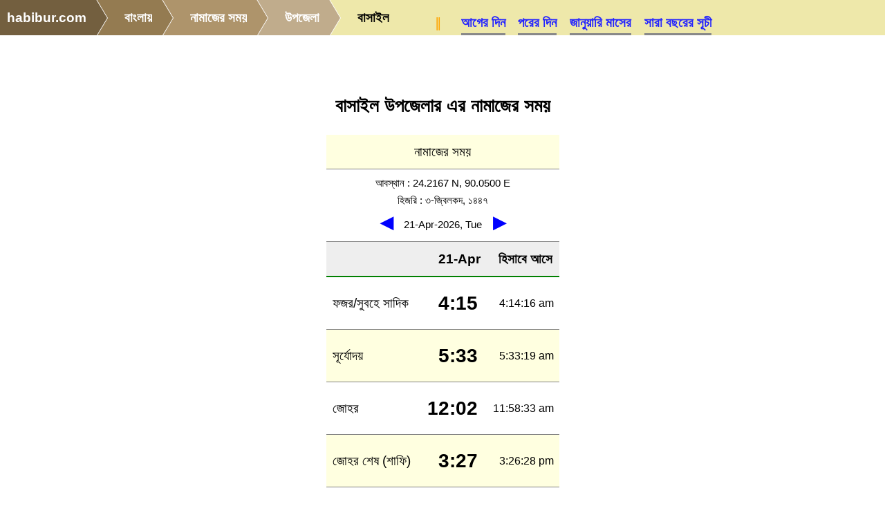

--- FILE ---
content_type: text/html; charset=UTF-8
request_url: https://salat.habibur.com/upozila/basail/?date=04-21
body_size: 5915
content:
<!DOCTYPE html>
<title>বাসাইল উপজেলার এর নামাজের সময় - Salat Times</title>
<meta name="viewport" content="width=device-width, initial-scale=1.0">
<style>
* {font-size: 14pt; font-family: Verdana, Arial, Helvetica, sans-serif;
	background:  transparent; color: black; line-height: 1.7em;
}
h1 {font-size: 20pt; text-align: center; padding:0; margin:0; margin-top: 3em; }
h2 {font-size: 18pt; text-align: center; }
h3 {font-size: 18pt; text-align: left; padding:0; margin:0; }
h3 a {font-size: 18pt; }
h4 {font-size: 16pt; padding: 0; margin: 0; margin-top: 1.5em; }
h5 {text-align: center; margin-bottom: 1em; border-bottom: 1px solid green;}

div.left {padding-right: 2em; }
div.left h3 {font-size: 12pt; color: gray; text-align: center; border-bottom: 1px solid gray; }
div.left h3 a {font-size: 12pt; }
div.left ul { list-style-type: none; }

dl {
  margin: 0;
  padding: 0;
}

.pair {
  display: grid;
  grid-template-columns: max-content 1fr;
  align-items: baseline;
  column-gap: 0.5em;
  margin-bottom: 4px;
}

dt {
  text-align: right;
  min-width: 100px; /* Ensures all dt are aligned */
}

dt::after {
  content: ":";
  margin-left: 0.25em; /* Add spacing between label and colon */
}

dd {
  margin: 0;
}

h3.h3-hidden {display: inline; }
div.body-hidden {display: inline; }

div.flex {display: flex; flex-flow: row wrap; align-items: flex-end; }
div.field {margin-right: 0.5em; }

img {width:100%; height: auto; }
p {margin-bottom: 1em; }
a {color: #22f; text-decoration : none; font-weight: bold; overflow-wrap: break-word;}
.center {margin: auto; text-align: center;}
.right {text-align: right;}

ul.cols4 { column-count: 4; column-gap: 2em; list-style-type: none; column-width: 10em; }

div.note {border-radius: 2em; background: PapayaWhip; padding: 1em; margin: 1em; }
div.notectrl {float:right; }
div.notfound {text-align: center; margin-top: 3em; }

.nomobile {display: none; }
table {margin-bottom: 1em; border-collapse: collapse; margin-left: auto; margin-right: auto;}
th { padding: .5em;}
td {word-break : break-word; text-align:center; padding: 0.2em; border-bottom:1px solid gray; padding-left:.5em; padding-right:.5em; }
tr.total {background: LightYellow; }

table.data {width: auto; }
table.data th { padding: .5em;  border-bottom: 2px solid green; background: #eee; }
table.data tr:nth-child(odd) {background: lightyellow; }
table.data tr.total {background: white; font-weight: bold;border-top:3px solid green; border-bottom:3px solid green;}
table.data td {text-align: left; padding: .5em; text-overflow: ellipsis; background: transparent; }
table.data td.total, table.data th.total, table.data td.currency, table.data th.currency, table.data td.balance, table.data th.balance, table.data td.number, table.data th.number, table.data td.int, table.data th.int {text-align: right; }
table.data td.gb, table.data th.gb {text-align: right; }
table.data td.arabic, table.data th.arabic, div.arabic {direction: rtl; text-align:right; }
table.data td.source { font-family: monospace; }
table.data td.center, table.data th.center {text-align: center; }
table.data td.right, table.data th.right {text-align: right; }
table.data td.left, table.data th.left {text-align: left; }
table.data td.flat, table.data th.flat,
table.data td.code, table.data th.code {text-align: left; }
table.data td.arabic, table.data th.arabic {direction: rtl; }
table.data td.addnew {text-align: center; background: #080808; border: none; border-top: 2px solid black; }

table.view {width: 100%; }
table.view th {background: lightyellow; color: black; text-align: right; width: 20%; border: 1px solid gray; }
table.view td {border-bottom:1px solid gray; text-align: left; }
div.confirm {width: 20em; margin: auto; margin-top: 20vh; border: 1px solid red; text-align: center; padding: 1em; }
div.confirm div.msg {margin-bottom: 2em; }




fieldset {margin: auto; background: lightyellow; margin-top: 2em; }
legend {background: Moccasin; border: 1px solid gray; padding-left:1em; padding-right:1em; }
label {color: gray; }
div.ctrl {margin-bottom: .5em;}
select {max-width: 12.6em; min-width:4em; }
span.addon {
	border: 1px solid gray;
	display: block;
	padding-left: .5em;
	padding-right: .5em;
	background: #444;
	border-radius: 0 .5em .5em 0;
}
select, select option, input, textarea { background: #dde; border: 1px solid black; font-size: 14pt; }
select, select option, input { height: 2em; }
input[type=checkbox] {vertical-align: top; }
input[type=submit] {background: Orange; }
textarea.para {width: 100%; height: 12em; }
textarea.page {width: 100%; height: 80vh; }
small {font-size: 70%; }

ul.sections {list-style-type: none; }
ul.sections a {display : block; }
ul.sections li { margin-bottom: 3em;  }


.print {display: none; }
div.notfound {text-align: center; margin-top: 3em; }
html, body {margin: 0; padding: 0; background: white; }
address { font-size: 12pt; direction: ltr; text-align:center; color: black; background: transparent; margin-top:3em; border-top: 1px dotted green; }
address a { font-size: 12pt; }
address {font-style: normal; }
code, pre {
	white-space: pre;
	background: #eee;
	max-width: 80em;
	border: 1px solid #999;
	font-family: Monaco, Menlo, Consolas, "Courier New", monospace;
	font-size: 14px;
	padding: 1em;
	line-height: 20px;
	overflow-x:auto;
}
code {padding : 0.2em; }
html, body { width: 100%; height: 100%; }






/*mobile*/
@media only screen and (max-width: 860px) {
}
/*computer*/
@media only screen and (min-width: 861px) {
}
@media print {
	* { color: black; background: transparent; font-size:12pt; }
	aside, nav, footer { display: none; }
	div.page { margin-left: 3em; }
	.noprint {display: none; }
	.print {display: block; }

	table.data th {background: #eee; color: black; padding: .2em; border: 1px solid black;padding-left:1em; padding-right:1em; }
	table.data tr:nth-child(odd) {background: LightYellow; }
	table.data tr.total {background: Moccasin; font-weight: bold;border-top:3px solid brown; border-bottom:3px solid brown;}
	table.data td {text-align: left; padding: .2em .5em .2em .5em; }

	table.data td.action, table.data th.action {display: none; }
}
.grow-wrap, grow-wrap > textarea { font-family: Monospace;  }
.grow-wrap { display: grid; }
.grow-wrap::after { content: attr(data-replicated-value) " "; white-space: pre-wrap; visibility: hidden; }
.grow-wrap > textarea { resize: none; overflow: hidden; background: #ffb; }
.grow-wrap > textarea, .grow-wrap::after { border: 1px solid black; padding: 0.5rem; font: inherit; grid-area: 1 / 1 / 2 / 2; }

.menuicon {display: none; }
ul.submenu li:before { content: none; }
ul.submenu {
	vertical-align: bottom;
	list-style-type: none;
	display: inline-block;
	margin: 0;
}
ul.submenu li {
	display: inline-block; margin-left: 1em;
	list-style-type: none;
}
ul.submenu li:first-child::before {
	content: "‖";
	position: absolute;
	color: orange;
	margin-left: -2em;
}
ul.submenu li a {
	display: block;
	border-bottom: 3px solid #888;
}
@media only screen and (min-width: 861px){
	.menu {
		vertical-align: bottom;
		display: inline-block;
		list-style: none;
		overflow: hidden;
		font: 18px Helvetica, Arial, Sans-Serif;
		margin: 0;
		padding: 0;
	}
	.menu li {
	  float: left;
	}
	.menu li a {
	  color: white;
	  text-decoration: none;
	  padding: 10px 0 10px 55px;
	  background: khaki;
	  background: hsla(37,29.4%,35%,1);
	  position: relative;
	  display: block;
	  float: left;
	}
	.menu li a:after {
	  content: " ";
	  display: block;
	  width: 0;
	  height: 0;
	  border-top: 50px solid transparent;
	  border-bottom: 50px solid transparent;
	  border-left: 30px solid hsla(37,29.4%,35%,1);
	  position: absolute;
	  top: 50%;
	  margin-top: -50px;
	  left: 100%;
	  z-index: 2;
	}
	.menu li a:before {
	  content: " ";
	  display: block;
	  width: 0;
	  height: 0;
	  border-top: 50px solid transparent;
	  border-bottom: 50px solid transparent;
	  border-left: 30px solid white;
	  position: absolute;
	  top: 50%;
	  margin-top: -50px;
	  margin-left: 1px;
	  left: 100%;
	  z-index: 1;
	}
	.menu li:first-child a {
	  padding-left: 10px;
	}
	.menu li:nth-child(2) a       { background:        hsla(37,29.4%,45%,1); }
	.menu li:nth-child(2) a:after { border-left-color: hsla(37,29.4%,45%,1); }
	.menu li:nth-child(3) a       { background:        hsla(37,29.4%,55%,1); }
	.menu li:nth-child(3) a:after { border-left-color: hsla(37,29.4%,55%,1); }
	.menu li:nth-child(4) a       { background:        hsla(37,29.4%,65%,1); }
	.menu li:nth-child(4) a:after { border-left-color: hsla(37,29.4%,65%,1); }
	.menu li:nth-child(5) a       { background:        hsla(37,29.4%,75%,1); }
	.menu li:nth-child(5) a:after { border-left-color: hsla(37,29.4%,75%,1); }
	.menu li:last-child a {
	  background: transparent !important;
	  color: black;
	  pointer-events: none;
	  cursor: default;
	}
	.menu li:last-child a:after { border: 0; }
	.menu li a:hover { background: hsla(37,29.4%,25%,1); }
	.menu li a:hover:after { border-left-color: hsla(37,29.4%,25%,1) !important; }
	header { background: palegoldenrod; }

}
@media only screen and (max-width: 860px) {
	h1 {margin-top: 0; }
	.menuicon {
		font-size: 20pt;
		color: black;
		background: transparent;
		margin-right: .5em;
		float: right;
		display: block;
		z-index: 1;
	}
	ul.submenu {
		display: none;
		position: absolute;
		top: 50px;
		right: 0px;
		z-index: 1;
		background: beige;
	}
	ul.submenu li {
		display: block;
		margin-bottom: 1em;
	}
	ul.submenu li a {
		margin: 0;
		padding: 0;
	}
	ul.submenu li:first-child::before { content: none; }
	header { background: palegoldenrod; }
	ul.menu,ul.menu li { margin:0; padding: 0; }

	.menu li:not(:nth-last-child(1)):not(:nth-last-child(2)) { display: none; }
	.menu {
		list-style: none;
		overflow: hidden;
		font: 18px Helvetica, Arial, Sans-Serif;
		margin: 40px;
		padding: 0;
	}
	.menu li {
		display: inline-block;
	}
	.menu li a {
		color: white;
		text-decoration: none;
		padding: 10px 10px 10px 30px;
		background: khaki; /* fallback color */
		background: hsla(37,29.4%,35%,1);
		position: relative;
		display: inline-block;
		white-space: nowrap;
	}
	.menu li a:before {
		content: " ";
		display: block;
		width: 0;
		height: 0;
		border-top: 50px solid palegoldenrod;           /* Go big on the size, and let overflow hide */
		border-bottom: 50px solid palegoldenrod;
		border-right: 30px solid hsla(37,29.4%,35%,1);
		position: absolute;
		top: 50%;
		margin-top: -50px;
		left: 0;
		z-index: 2;
	}
	.menu li:last-child a {
		background: transparent !important;
		color: black;
		pointer-events: none;
		cursor: default;
	}
	.menu li:last-child a:before {
		border-right-color: palegoldenrod;
	}


}
@media print {
	div.page {
		grid-template-columns : 1fr;
		grid-template-areas :
			"title"
			"body"
			"left";
			"right";
	}
	left {display: none; }
	right {display: none; }
	header {display: none; }
	.search {display: none; }
}
div.page {
	display: grid;
	grid-template-columns : 1fr 3fr 1fr;
	grid-template-areas :
		"logo title blank"
		"left body right"
		"widebody widebody widebody";
}
div.widebody {grid-area: widebody; margin-left: 1em; margin-right: 1em; }
h1 { grid-area: title; }
div.left { grid-area: left; margin-left: 1em; margin-right: 1em; }
div.body, div.body * { word-break : break-word; }
div.body { grid-area: body; background: white; }
div.right { grid-area: right;}
div.page {background: white ; }
div.logo { grid-area: logo;}
div.flash-error {grid-area: title; font-size: 120%; text-align: center; background: red; color: white; font-weight: bold; }
div.flash-warning {grid-area: title; font-size: 100%; text-align: center; background: orange; color: white; }
div.flash-ok {grid-area: title; font-size: 100%; text-align: center; background: green; color: white; }
@media only screen and (max-width: 860px) {
	div.page {
		grid-template-columns : 1fr;
		grid-template-areas :
			"title"
			"body"
			"left";
			"right";
	}
}
</style>
<script>
function eid(name){ return document.getElementById(name); }
function ajax_get(url,callback){
	var xmlhttp = new XMLHttpRequest()
	xmlhttp.overrideMimeType("text/plain;charset=UTF-8");
	xmlhttp.onreadystatechange = function() {
		if (xmlhttp.readyState == XMLHttpRequest.DONE) return callback(xmlhttp.status == 200 ? 'ok' : 'error' ,xmlhttp.responseText);
	}
	xmlhttp.open("GET", url, true)
	xmlhttp.send()
}
function ctrl_changed(ctrl){
	ajax_get('?__ajax_changed='+ctrl.name+'&__ajax_'+ctrl.name+'='+ctrl.value, function(res,data){
		if(res=='ok' && data.length && data.charAt(0)!='<'){
			try{
				eval(data);
			}
			catch(e){
				alert(data);
			}
		}
		else{
			alert(data);
		}
	});
}
function togglemenu(){
	var els=document.getElementsByClassName('submenu');
	for(var i in els){
		if(!els[i].style) continue;
		var curr=els[i].style.display;
		els[i].style.display=curr=='block' ? 'none' : 'block';
	}
}
</script>
<script type="application/ld+json">
{
	"@context": "http://schema.org",
	"@type": "WebSite",
	"name": "Salat Times",
	"alternateName": "Sanjir Habib",
	"url": "https://salat.habibur.com/"
}
</script>
<script type='application/ld+json'>
{"@context":"http:\/\/schema.org","@type":"BreadcrumbList","itemListElement":[{"@type":"ListItem","position":1,"item":{"@id":"https:\/\/www.habibur.com\/","name":"habibur.com"}},{"@type":"ListItem","position":2,"item":{"@id":"https:\/\/bangla.habibur.com\/","name":"\u09ac\u09be\u0982\u09b2\u09be\u09df"}},{"@type":"ListItem","position":3,"item":{"@id":"https:\/\/salat.habibur.com\/bangla\/","name":"\u09a8\u09be\u09ae\u09be\u099c\u09c7\u09b0 \u09b8\u09ae\u09df"}},{"@type":"ListItem","position":4,"item":{"@id":"https:\/\/salat.habibur.com\/upozila\/","name":"\u0989\u09aa\u099c\u09c7\u09b2\u09be"}},{"@type":"ListItem","position":5,"item":{"@id":"https:\/\/salat.habibur.com\/upozila\/basail\/","name":"\u09ac\u09be\u09b8\u09be\u0987\u09b2"}}]}
</script>
<meta name="application-name" content="Salat Times"/>
<meta name="description" content="$data[\'name\'] উপজেলার জন্য নামাজের সময় সূচি"/>
<meta name="keywords" content="Bangladesh district Basail বাসাইল বাংলাদেশ জেলা নামাজ নামায নামাজের সময় ওয়াক্ত ফজর সালাত সেহরি ইফতার salat muslim prayer namaz namaj wakt waqt time fajar fazar sehri iftar world country"/>
<meta name="viewport" content="width=device-width, initial-scale=1.0">
<meta name="og:image" content="https://salat.habibur.com/imgs/salat-h1.jpeg">
<meta name="og:description" content="$data[\'name\'] উপজেলার জন্য নামাজের সময় সূচি">
<meta name="og:title" content="বাসাইল উপজেলার এর নামাজের সময়">
<meta name="twitter:card" content="summary_large_image" />
<meta name="twitter:image:src" content="https://salat.habibur.com/imgs/salat-h1.jpeg">
<meta name="twitter:site" content="@habibur" />
<meta name="twitter:creator" content="@habibur" />
<meta property="og:url" content="https://salat.habibur.com/upozila/basail/?date=04-21"/>
<link rel='icon' href='https://salat.habibur.com/imgs/salat.png'>

</head>
<body>
<span onClick='togglemenu();' class=menuicon>&#9776;</span>
<header>
<ul class=menu><li><a href='https://www.habibur.com/'>habibur.com</a>
<li><a href='https://bangla.habibur.com/'>বাংলায়</a>
<li><a href='/bangla/'>নামাজের সময়</a>
<li><a href='/upozila/'>উপজেলা</a>
<li><a class='selected' href='#'>বাসাইল</a>
</ul>
<ul class=submenu><ul class=submenu>
<li><a href='./?date=04-20'>আগের দিন</a>
<li><a href='./?date=04-22'>পরের দিন</a>
<li><a href='month/'>জানুয়ারি মাসের</a>
<li><a href='fullyear/'>সারা বছরের সূচী</a>
</ul></ul>
</header>
<div class=page>
	<h1>বাসাইল উপজেলার এর নামাজের সময়</h1>

	
<div class=body>
<div id=body0>
<style>
table.salat-time {max-width: 30em; margin: auto; }
table.salat-time th {text-align:right; }
table.salat-time td {text-align:right; padding:.5em; border-left:none; border-right: none; }
table.salat-time td.name {text-align:left;}
table.salat-time td.title-row {font-size:14pt;text-align:center;}
table.salat-time td.rounded {font-size:150%;font-weight:bold;}
table.salat-time td.calculated {font-size:12pt;}
table.salat-time td.date-row {font-size:80%;text-align:center;}
a.dayadd {text-decoration: none; color: blue; font-size: 18pt; padding: 0 .5em 0 .5em; }
h3 {text-align: center; }
</style>
<p>
<table class='salat-time data'>
	<tr><td class=title-row colspan=3>নামাজের সময়</td></tr>
	<tr><td class=date-row colspan=3>
	আবস্থান : 
		24.2167 N, 90.0500 E<br/>
হিজরি : ৩-জ্বিলকদ, ১৪৪৭<br/>
	<a class=dayadd href='./?date=04-20'>◀</a>
	21-Apr-2026, Tue	<a class=dayadd href='./?date=04-22'>▶</a>
<tr><th>&nbsp;</th>
<th>
21-Apr</th><th>হিসাবে আসে</th></tr>
	<tr>
		<td class=name>ফজর/সুবহে সাদিক</td>
		<td class=rounded>4:15</td>
		<td class=calculated>4:14:16 am</td>
	</tr>
	<tr>
		<td class=name>সূর্যোদয়</td>
		<td class=rounded>5:33</td>
		<td class=calculated>5:33:19 am</td>
	</tr>
	<tr>
		<td class=name>জোহর</td>
		<td class=rounded>12:02</td>
		<td class=calculated>11:58:33 am</td>
	</tr>
	<tr>
		<td class=name>জোহর শেষ (শাফি)</td>
		<td class=rounded>3:27</td>
		<td class=calculated>3:26:28 pm</td>
	</tr>
	<tr>
		<td class=name>আসর (হানাফি)</td>
		<td class=rounded>4:33</td>
		<td class=calculated>4:32:48 pm</td>
	</tr>
	<tr>
		<td class=name>সূর্যাস্ত/মাগরিব</td>
		<td class=rounded>6:25</td>
		<td class=calculated>6:24:08 pm</td>
	</tr>
	<tr>
		<td class=name>ইশা</td>
		<td class=rounded>7:44</td>
		<td class=calculated>7:43:23 pm</td>
	</tr>
</table>
<div style='text-align:center'>
প্রতিটি ওয়াক্ত শেষ এর পরের ওয়াক্ত আরম্ভ হলে। কেবল ফজর শেষ সুর্যোদয়ে।
</div>
<div style='text-align:center;'>
<a href="https://beta-salat.habibur.com/upozila/basail/?date=04-21">আমাদের নতুন বিটা আপডেট টেষ্ট করতে পারেন এখানে &gt;&gt;</a>
<br>সব ঠিক থাকলে কিছুদিন পরে এটা মুল সাইটে চলে আসবে ইনশাল্লাহ।
</div>
<p>
<h3>নামাজের অন্যান্য সময়</h3>
<table class='salat-time data'>
	<tr><th style='text-align:left;'>অন্যান্য সময়</th><th>21-Apr-2026</th></tr>
	<tr>
		<td class=name>লাল আলো শেষ</td>
		<td class=rounded>7:15</td>
	</tr>
	<tr>
		<td class=name>রাতের তৃতীয়াংশ</td>
		<td class=rounded>9:40</td>
	</tr>
	<tr>
		<td class=name>মাঝরাত</td>
		<td class=rounded>11:19</td>
	</tr>
	<tr>
		<td class=name>শেষ তৃতীয়াংশ</td>
		<td class=rounded>12:57</td>
	</tr>
	<tr>
		<td class=name>শেষরাত, ষষ্ঠাংশ</td>
		<td class=rounded>2:35</td>
	</tr>
	<tr>
		<td class=name>সেহরি শেষ</td>
		<td class=rounded>4:14</td>
	</tr>
	<tr>
		<td class=name>ইশরাক</td>
		<td class=rounded>5:48</td>
	</tr>
	<tr>
		<td class=name>আসর মাকরুহ</td>
		<td class=rounded>5:54</td>
	</tr>
	<tr>
		<td class=name>সূর্যাস্ত আরম্ভ</td>
		<td class=rounded>6:21</td>
	</tr>
</table>
<p>
<h3>এই স্থানে সূর্যের বর্তমান অবস্থান</h3>
<p>
<table class='salat-time'>
	<tr>
		<td class=name>সময়</td>
		<td class=rounded>9:19:43</td>
		<td class=calculated>am</td>
	</tr>
	<tr>
		<td class=name>সূর্যের  অবস্থান</td>
		<td class=rounded>+28.743</td>
		<td class=calculated>ডিগ্রী</td>
	</tr>
</table>
<p>
<div style="text-align:center;">
<a href="https://maps.habibur.com/dynamic/?lon=90.05&lat=24.2167&zoom=11">ম্যাপে এই অবস্থানটি দেখুন</a>
</div>
<p>
</div>
<h3 id=part1 class=h3-hidden>🌴</h3>
<div id=body1 class=body-hidden></div>
</div>
</div>
<footer><address>&copy; 2026, Habib &lt;<a href='mailto:habib@habibur.com'>habib@habibur.com</a>&gt;<?=str_join(' Logged in: ','',user())?></address></footer>
<script>
document.addEventListener('dblclick', function(e) {
    e = e || window.event;
    var target = e.target || e.srcElement
	if(target.tagName=='ADDRESS'){
		window.location='/login/';
	}
}, false);
		</script>
</body></html>

<!--dynamic:_GET-->
